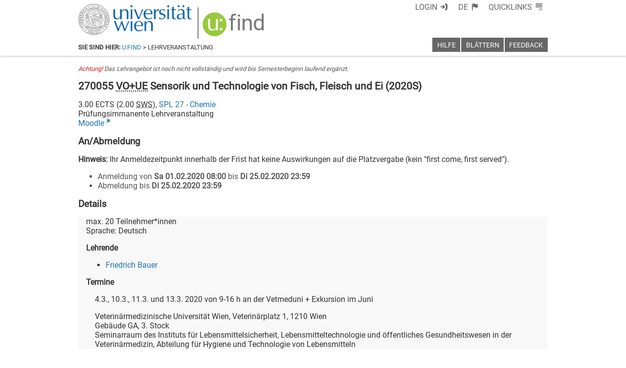

--- FILE ---
content_type: text/css
request_url: https://ufind.univie.ac.at/css/label.css?v=206
body_size: 830
content:
.ufind-label { 
  display: -webkit-inline-flex;
  display: inline-flex;
  -webkit-flex-direction: row;
  flex-direction: row;
  position: relative;
  vertical-align: top;
  margin-top: 0.2em;
  cursor: help;
} 
.ufind-label .content:hover::after { 
  text-indent: 0;
  content: ' - ' attr(title);
}
.ufind-label .content, .ufind-label .nocontent { 
  font-size: 0.73em;

  color:#fff;
  font-weight: 900;

  margin: 0;
  padding: 0 0.6em 0 1.2em;

  height: 1.2em;
  overflow: hidden;

  -webkit-user-select: none;
  -moz-user-select: none;
  user-select: none;

  text-indent: 0;

  text-decoration:none;
  -moz-border-radius-bottomright:0.3em;
  -webkit-border-bottom-right-radius:0.3em; 
  border-bottom-right-radius:0.3em;
  -moz-border-radius-topright:0.3em;
  -webkit-border-top-right-radius:0.3em;  
  border-top-right-radius:0.3em;  
} 

.ufind-label:before { 
  display: inline-block;
  font-size: 0.73em;
  content: '';
  overflow: hidden;
  text-indent: 0;
  margin: 0;
  padding: 0;
  width: 0; 
  height: 0; 
  border-top: 0.60em solid transparent;
  border-bottom: 0.60em solid transparent;
  border-right: 0.60em solid transparent;
}
.ufind-label:after { 
  font-size: 0.73em;
  content: '';
  position: absolute;
  left: 0.65em;
  top: 0.35em;
  text-indent: 0;
  width: 0.45em;
  height: 0.45em;
  overflow: hidden;
  -moz-border-radius: 50%;
  -webkit-border-radius: 50%;
  border-radius: 50%;
  background: #fff;
}

/* ------------------------------- */

.ufind-label.red .content   { background: #c4161c; }
.ufind-label.red .nocontent { background: #c4161c; }
.ufind-label.red::before    { border-right-color: #c4161c; }
.ufind-label.red::after     { box-shadow:-0.1em -0.1em 0.2em #723230; }

.ufind-label.green .content   { background: #5C8006; }
.ufind-label.green .nocontent { background: #5C8006; }
.ufind-label.green::before    { border-right-color: #5C8006; }
.ufind-label.green::after     { box-shadow:-0.1em -0.1em 0.2em #688d29; }

.ufind-label.blue .content   { background: #1a74b0; }
.ufind-label.blue .nocontent { background: #1a74b0; }
.ufind-label.blue::before    { border-right-color: #1a74b0; }
.ufind-label.blue::after     { box-shadow:-0.1em -0.1em 0.2em #145683; }


--- FILE ---
content_type: text/xml
request_url: https://m2-ufind.univie.ac.at/courses/270055/2020S
body_size: 3181
content:
<course id="270055" when="2020S" local="false" graceperiod="true" version="2023-07-08T00:21:46+02:00"><longname xml:lang="de">Sensorik und Technologie von Fisch, Fleisch und Ei</longname><longname xml:lang="en">Sensorial evaluation and technology of fish, meat and egg</longname><type desc="Vorlesung verbunden mit Übung">VO+UE</type><ects>3.00</ects><sws>2.00</sws><immanent>true</immanent><asexcluded>false</asexcluded><chapters><codes>LC-2, LCH II-2, LMC-C1, LMC C1</codes><chapter path="234846|239750|239752|239758|239762"><category xml:lang="de" path="234846|239750|239752">Master Chemie (862)</category><category xml:lang="en" path="234846|239750|239752">Master Chemistry (862)</category><subcategory xml:lang="de" path="234846|239750|239752|239758">Wahlmodulgruppen Fachvertiefung (60 ECTS)</subcategory><subcategory xml:lang="en" path="234846|239750|239752|239758">Group of Elective Modules (60 ECTS)</subcategory><name xml:lang="de">Lebensmittelchemie (10 ECTS)</name><name xml:lang="en">Food Chemistry (10 ECTS)</name></chapter><chapter path="234846|239750|239753|239755|239757|239771"><category xml:lang="de" path="234846|239750|239753">Master Biologische Chemie (863)</category><category xml:lang="en" path="234846|239750|239753">Master Biological Chemistry (863)</category><subcategory xml:lang="de" path="234846|239750|239753|239755">Wahlmodule Fachvertiefung (50 ECTS)</subcategory><subcategory xml:lang="en" path="234846|239750|239753|239755">Elective Modules In-Depth Studies  (50 ECTS)</subcategory><name xml:lang="de">Wahlmodulgruppe Lebensmittelchemie (20 ECTS)</name><name xml:lang="en">Block of Elective Modules Food Chemistry (20 ECTS)</name></chapter><chapter path="234846|239750|239789|239792|239802"><category xml:lang="de" path="234846|239750|239789">Master Lebensmittelchemie (659 [1] - Version 2017) - auslaufend</category><category xml:lang="en" path="234846|239750|239789">Master Food Chemistry (659 [1] - Version 2017) - discontinued</category><subcategory xml:lang="de" path="234846|239750|239789|239792">Ergänzendes Pflichtmodul (10 ECTS)</subcategory><subcategory xml:lang="en" path="234846|239750|239789|239792">Supplementary compulsory module (10 ECTS)</subcategory><name xml:lang="de">LMC-C1 Fachvertiefung (10 ECTS)</name><name xml:lang="en">LMC-C1 Subject Specialisation (10 ECTS)</name></chapter><chapter path="234846|239750|239836|239848|239849"><category xml:lang="de" path="234846|239750|239836">Master Lebensmittelchemie (659 [2] - Version 2018)</category><category xml:lang="en" path="234846|239750|239836">Master Food Chemistry (659 [2] - Version 2018)</category><subcategory xml:lang="de" path="234846|239750|239836|239848">Ergänzendes Pflichtmodul (10 ECTS)</subcategory><subcategory xml:lang="en" path="234846|239750|239836|239848">Supplementary compulsory module (10 ECTS)</subcategory><name xml:lang="de">LMC C1 Fachvertiefung (10 ECTS)</name><name xml:lang="en">LMC C1 Subject Specialisation (10 ECTS)</name></chapter></chapters><groups count="1"><group vault="false" id="270055-1" register="856439"><platform type="Moodle">https:&#47;&#47;moodle.univie.ac.at&#47;course&#47;view.php?id=129231</platform><livestream>false</livestream><maxparticipants>20</maxparticipants><languages><language><title xml:lang="de">Deutsch</title><title xml:lang="en">German</title><iso>de</iso></language></languages><wwlong><wwtext xml:lang="de">4.3., 10.3., 11.3. und 13.3. 2020 von 9-16 h an der Vetmeduni + Exkursion im Juni&lt;p&#47;&gt;Veterinärmedizinische Universität Wien, Veterinärplatz 1, 1210 Wien&lt;br&#47;&gt;Gebäude GA, 3. Stock&lt;br&#47;&gt;Seminarraum des Instituts für Lebensmittelsicherheit, Lebensmitteltechnologie und öffentliches Gesundheitswesen in der Veterinärmedizin, Abteilung für Hygiene und Technologie von Lebensmitteln</wwtext></wwlong><lecturers><lecturer id="17051" type="V"><firstname>Friedrich</firstname><lastname>Bauer</lastname></lecturer></lecturers><registrations><enroll from="2020-02-01T08:00:00+01:00" to="2020-02-25T23:59:00+01:00"/><disenroll until="2020-02-25T23:59:00+01:00"/></registrations><info><comment xml:lang="de">Sensorische Analyse; Verderb und Qualitätsveränderungen von Lebensmitteln allgemein und im Speziellen von Fleisch, Fisch, Eiern und deren Produkte; Sensorisches Erkennen dieser Qualitätsveränderungen; Herstellung von Erzeugnissen aus Fleisch, Fisch und Ei; Zusatzstoffe, Fehler in Rohmaterialauswahl und Herstellungsprozess; rechtliche Grundlagen und Österreichisches Lebensmittelbuch&lt;p&#47;&gt;</comment><comment xml:lang="en">Sensorial analysis; Spoilage and quality deterioration of food generally and&lt;br&#47;&gt;of meat, fish and egg including their products in particular; sensorial&lt;br&#47;&gt;recognation of these quality changes; manufacturing of meat, fish and egg&lt;br&#47;&gt;products; special additives; failure during selction of the raw material and&lt;br&#47;&gt;the manufacturing process; legal basics and the Austrian Codex Alimentarius</comment><performance xml:lang="de">Beurteilung: mündliche Prüfung</performance><literature xml:lang="de">Literatur: Kramer, Lebensmittelmikrobiologie, ISBN: 3-8252-1421-4&lt;br&#47;&gt;PPP-Folien (werden auf der Homepage des Institutes für Fleischhygiene zur Verfügung gestellt)</literature><examination xml:lang="de">Siehe Inhalte</examination><examination xml:lang="en">Evaluation: oral examination</examination><preconditions xml:lang="de">Die Studierenden sollen einen Überblick über die sensorische Analyse und den Verderb und Qualitätsveränderungen von Lebensmitteln im Allgemeinen bekommen. Sie sollen über die Technologien zur Herstellung von Fleisch-, Fisch- und Eiprodukten Bescheid wissen und lernen, Qualitätsveränderungen auf Herstellungsfehler zurückzuführen. Darüber hinaus sollen die Studierenden in der Lage sein, ein entsprechendes Lebensmittel rechtlich zu beurteilen.</preconditions><preconditions xml:lang="en">The students should get a general survey on sensorial analysis, quality&lt;br&#47;&gt;deterioration and spoilage of food. They should be familiar with&lt;br&#47;&gt;technologies to produce meat, fish and egg products and learn to refer to&lt;br&#47;&gt;production failures. Furthermore the students should judge a meat product&lt;br&#47;&gt;according to the food law.</preconditions></info></group></groups><offeredby id="8527">SPL 27 - Chemie</offeredby></course>